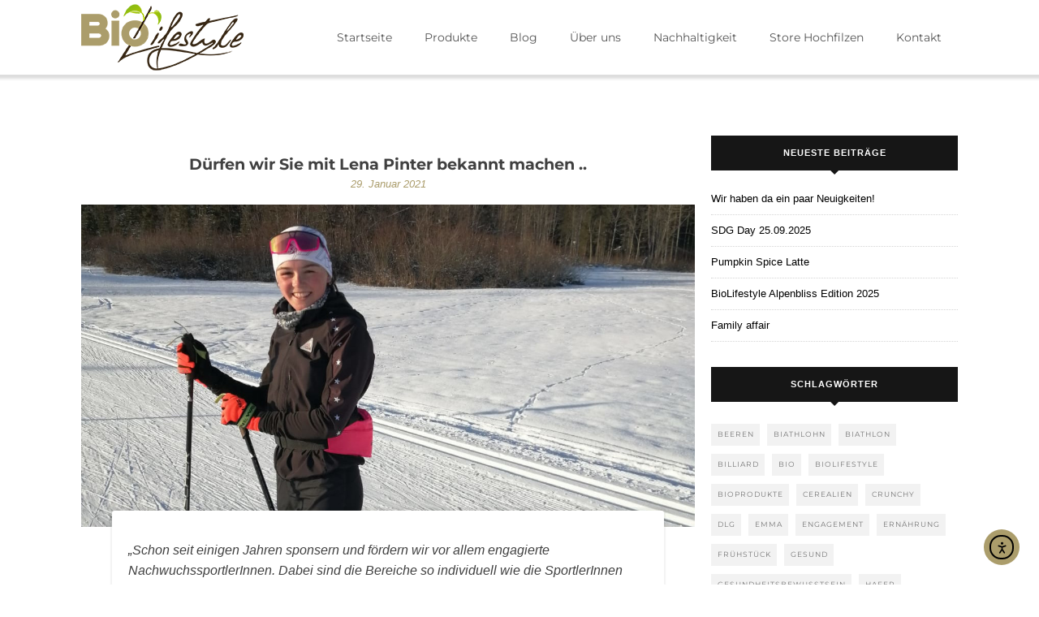

--- FILE ---
content_type: text/css
request_url: https://biolifestyle.at/wp-content/plugins/my-slide-in-plugin/css/my-slide-in-style.css?ver=6.7.4
body_size: 529
content:
#slide-in-wrapper {
    display: flex;
    flex-direction: column;
    position: relative; /* or remove this line if not needed */
}

#slide-in-right {
    position: fixed; /* Changed from absolute to fixed */
    right: -250px;
    top: 30%; /* Set to 0 or adjust as needed */
    display: flex;
    flex-direction: column;
    align-items: center;
    justify-content: space-around;
    /* height: 350px; */
    width: 230px;
    padding: 20px 0;
    background-color: #fff;
    box-shadow: 0px 5px 10px 1px rgba(0,0,0,0.1);
    border-radius: 5px;
    z-index: 1000; /* Ensure it's above other elements */
    padding: 15px;
}

#biolifestyle, #biologon, #peastperformance {
    border: 1px solid #cecece;
    border-radius: 10px;
    padding: 5px;
    margin: 10px 0;
}

#headline {text-align: center; margin: 10px 0;}

#close-slide-in {
    position: absolute;
    top: 0px;
    right: 5px;
    font-size: 20px;
    font-weight: 900;
    color: #000; /* or any color you prefer */
    z-index: 10;
}

/* Media query for devices with width less than 500px */
@media (max-width: 500px) {
    #close-slide-in {
        top: 5px;
        width: 40px; /* Increase the width */
        height: 40px; /* Increase the height */
        font-size: 30px; /* Increase the font size for better visibility */
        line-height: 40px; /* Align the text vertically */
        transform: translateX(50%) translateY(-10px);
    }

}

.hover-grow {
    transform: perspective(1px);
    transition-duration: 0.3s;
    transition-property: all;
    box-shadow: 0px 0px 1px rgba(0,0,0,0);
    vertical-align: middle;
}

.hover-grow:hover {
    transform: scale(1.025);
}


--- FILE ---
content_type: text/css
request_url: https://biolifestyle.at/wp-content/uploads/oxygen/css/96.css?cache=1753247386&ver=6.7.4
body_size: 139
content:
#section-372-16 > .ct-section-inner-wrap{padding-top:10px;padding-bottom:10px;display:flex;flex-direction:row;align-items:center}#section-372-16{display:block}#section-372-16{background-color:#89ba17}#div_block-373-16{margin-top:0px;padding-top:0px;padding-left:0px;padding-right:0px;padding-bottom:0px;margin-left:0px;margin-right:0px;margin-bottom:0px;width:100%;align-items:center;flex-direction:row;display:flex;justify-content:center;text-align:center}#text_block-374-16{color:#ffffff;margin-top:0px;font-family:Arial,Helvetica,sans-serif;font-size:1rem}@media (max-width:479px){#text_block-374-16{font-size:0.8rem}}#code_block-4-96{color:#ffffff;margin-top:0px;font-family:Arial,Helvetica,sans-serif;font-size:1rem}@media (max-width:479px){#code_block-4-96{font-size:0.8rem}}

--- FILE ---
content_type: text/css
request_url: https://biolifestyle.at/wp-content/uploads/oxygen/css/95.css?cache=1761717048&ver=6.7.4
body_size: 750
content:
#section-420-16 > .ct-section-inner-wrap{padding-top:50px;padding-bottom:50px}#section-420-16{background-color:rgba(217,217,217,0.05)}#section-31-95 > .ct-section-inner-wrap{padding-top:30px;padding-bottom:30px;display:flex;flex-direction:row;justify-content:space-between}#section-31-95{display:block}@media (max-width:991px){#section-31-95 > .ct-section-inner-wrap{display:flex}#section-31-95{display:block}}@media (max-width:767px){#section-31-95 > .ct-section-inner-wrap{display:none;align-items:center}#section-31-95{display:none}}#div_block-422-16{width:25%}#div_block-446-16{flex-direction:unset;padding-bottom:10px;width:100%}#div_block-457-16{display:flex;flex-direction:row;padding-bottom:10px;align-items:flex-start}#div_block-448-16{display:flex;flex-direction:row;padding-bottom:10px;width:100%;align-items:flex-start}#div_block-427-16{background-size:cover;width:45.00%;background-repeat:no-repeat;padding-top:0px;padding-bottom:0px;padding-left:0px;padding-right:0px;background-position:0% 50%}#div_block-429-16{width:30.00%;padding-top:6px;padding-left:50px}@media (max-width:991px){#div_block-429-16{padding-left:20px}}@media (max-width:991px){#new_columns-421-16> .ct-div-block{width:100% !important}#new_columns-421-16{flex-direction:column}}#link-423-16{margin-bottom:24px;margin-top:0px}#image-413-16{width:200px;height:82px}#_nav_menu-425-16 .oxy-nav-menu-hamburger-line{background-color:#555555}#_nav_menu-425-16.oxy-nav-menu.oxy-nav-menu-open{margin-top:0 !important;margin-right:0 !important;margin-left:0 !important;margin-bottom:0 !important}#_nav_menu-425-16.oxy-nav-menu.oxy-nav-menu-open .menu-item a{padding-top:6px;padding-bottom:6px}#_nav_menu-425-16 .oxy-nav-menu-hamburger-wrap{width:40px;height:40px;margin-top:10px;margin-bottom:10px}#_nav_menu-425-16 .oxy-nav-menu-hamburger{width:40px;height:32px}#_nav_menu-425-16 .oxy-nav-menu-hamburger-line{height:6px}#_nav_menu-425-16.oxy-nav-menu-open .oxy-nav-menu-hamburger .oxy-nav-menu-hamburger-line:first-child{top:13px}#_nav_menu-425-16.oxy-nav-menu-open .oxy-nav-menu-hamburger .oxy-nav-menu-hamburger-line:last-child{top:-13px}#_nav_menu-425-16{font-family:Arial,Helvetica,sans-serif;width:100%}#_nav_menu-425-16 .oxy-nav-menu-list{flex-direction:column}#_nav_menu-425-16 .menu-item a{font-size:15px;letter-spacing:1px;font-weight:400;text-align:left;padding-top:6px;padding-bottom:6px;color:#555555}#_nav_menu-425-16.oxy-nav-menu:not(.oxy-nav-menu-open) .sub-menu .menu-item a{border:0;padding-left:6px;padding-right:6px}#_nav_menu-425-16 .menu-item:focus-within a,#_nav_menu-425-16 .menu-item:hover a{color:#000000}#_nav_menu-425-16.oxy-nav-menu:not(.oxy-nav-menu-open) .sub-menu .menu-item a:hover{border:0;padding-left:6px;padding-right:6px}#_social_icons-426-16.oxy-social-icons{flex-direction:row;margin-right:-10px;margin-bottom:-10px}#_social_icons-426-16.oxy-social-icons a{font-size:29px;margin-right:10px;margin-bottom:10px;border-radius:0;background-color:#555555}#_social_icons-426-16.oxy-social-icons a:hover{background-color:#000000}#_social_icons-426-16.oxy-social-icons a.oxy-social-icons-facebook{background-color:#3b5998}#_social_icons-426-16.oxy-social-icons a.oxy-social-icons-facebook:hover{background-color:#5b79b8}#_social_icons-426-16.oxy-social-icons a.oxy-social-icons-instagram{background-color:#c32aa3}#_social_icons-426-16.oxy-social-icons a.oxy-social-icons-instagram:hover{background-color:#e34ac3}#_social_icons-426-16.oxy-social-icons a.oxy-social-icons-twitter{background-color:#00b6f1}#_social_icons-426-16.oxy-social-icons a.oxy-social-icons-twitter:hover{background-color:#20d6ff}#_social_icons-426-16.oxy-social-icons a.oxy-social-icons-linkedin{background-color:#007bb6}#_social_icons-426-16.oxy-social-icons a.oxy-social-icons-linkedin:hover{background-color:#209bd6}#_social_icons-426-16.oxy-social-icons a.oxy-social-icons-rss{background-color:#ee802f}#_social_icons-426-16.oxy-social-icons a.oxy-social-icons-rss:hover{background-color:#ffa04f}#_social_icons-426-16.oxy-social-icons a.oxy-social-icons-youtube{background-color:#ff0000}#_social_icons-426-16.oxy-social-icons a.oxy-social-icons-youtube:hover{background-color:#ff4444}#_social_icons-426-16.oxy-social-icons a svg{width:0.5em;height:0.5em;color:#fff}#_social_icons-426-16.oxy-social-icons a:hover svg{color:#fff}#_social_icons-426-16{margin-top:30px}

--- FILE ---
content_type: text/css
request_url: https://biolifestyle.at/wp-content/uploads/oxygen/css/213.css?cache=1753247355&ver=6.7.4
body_size: 3
content:
#div_block-8-195{width:30%;padding-left:20px}@media (max-width:767px){#div_block-8-195{width:100%;padding-left:10px;padding-right:10px}}#widget-28-195{paramsBase64:auto;padding-bottom:15px;display:none}#widget-56-195{padding-bottom:15px}

--- FILE ---
content_type: text/css
request_url: https://biolifestyle.at/wp-content/uploads/oxygen/css/158.css?cache=1753247373&ver=6.7.4
body_size: 352
content:
#image-9-16{width:200px;height:82px}#_nav_menu-11-16 .oxy-nav-menu-hamburger-line{background-color:#555555}@media (max-width:1120px){#_nav_menu-11-16 .oxy-nav-menu-list{display:none}#_nav_menu-11-16 .oxy-menu-toggle{display:initial}#_nav_menu-11-16.oxy-nav-menu.oxy-nav-menu-open .oxy-nav-menu-list{display:initial}}#_nav_menu-11-16.oxy-nav-menu.oxy-nav-menu-open{margin-top:0 !important;margin-right:0 !important;margin-left:0 !important;margin-bottom:0 !important}#_nav_menu-11-16.oxy-nav-menu.oxy-nav-menu-open .menu-item a{padding-top:20px;padding-bottom:20px;padding-left:20px;padding-right:20px}#_nav_menu-11-16 .oxy-nav-menu-hamburger-wrap{width:25px;height:25px;margin-top:10px;margin-bottom:10px}#_nav_menu-11-16 .oxy-nav-menu-hamburger{width:25px;height:20px}#_nav_menu-11-16 .oxy-nav-menu-hamburger-line{height:3px;background-color:#555555}#_nav_menu-11-16 .oxy-nav-menu-hamburger-wrap:hover .oxy-nav-menu-hamburger-line{background-color:#ab9d6c}#_nav_menu-11-16.oxy-nav-menu-open .oxy-nav-menu-hamburger .oxy-nav-menu-hamburger-line:first-child{top:8.5px}#_nav_menu-11-16.oxy-nav-menu-open .oxy-nav-menu-hamburger .oxy-nav-menu-hamburger-line:last-child{top:-8.5px}#_nav_menu-11-16{font-family:'Montserrat';color:#555555;font-weight:400;font-size:14px}#_nav_menu-11-16 .oxy-nav-menu-list{flex-direction:row}#_nav_menu-11-16 .menu-item a{padding-top:20px;padding-left:20px;padding-right:20px;padding-bottom:20px;font-size:14px;font-weight:400;color:#555555}#_nav_menu-11-16.oxy-nav-menu:not(.oxy-nav-menu-open) .sub-menu .menu-item a{border:0;padding-top:20px;padding-bottom:20px}#_nav_menu-11-16 .menu-item:focus-within a,#_nav_menu-11-16 .menu-item:hover a{padding-bottom:18px;border-bottom-width:2px;color:#000000}#_nav_menu-11-16.oxy-nav-menu:not(.oxy-nav-menu-open) .sub-menu .menu-item a:hover{border:0;padding-top:20px;padding-bottom:20px}#_header_row-2-16.oxy-header-row .oxy-header-container{max-width:1120px}.oxy-header.oxy-sticky-header-active > #_header_row-2-16.oxygen-show-in-sticky-only{display:block}

--- FILE ---
content_type: text/css
request_url: https://biolifestyle.at/wp-content/uploads/oxygen/css/195.css?cache=1753247364&ver=6.7.4
body_size: 642
content:
#section-6-195 > .ct-section-inner-wrap{display:flex;flex-direction:row}#section-6-195{display:block}@media (max-width:767px){#section-6-195 > .ct-section-inner-wrap{display:flex;flex-direction:column}#section-6-195{display:block}}#div_block-7-195{width:70%}#div_block-23-195{flex-direction:column;display:flex;text-align:left;align-items:center;width:100%}#div_block-17-195{text-align:left;flex-direction:column;display:flex;align-items:center;justify-content:center;width:100%}#div_block-18-195{flex-direction:unset;align-items:center;justify-content:center;width:100%}#div_block-31-195{z-index:1}#div_block-35-195{padding-top:20px;padding-left:20px;padding-right:20px;padding-bottom:20px;margin-top:-20px;z-index:999;display:flex;background-color:#ffffff;width:90%;max-width:90%;flex-direction:row;justify-content:center;align-self:center;border-top-left-radius:3px;border-top-right-radius:3px;box-shadow:0px -2px 2px 2px rgba(0,0,0,0.05)}#div_block-45-195{width:90%;flex-direction:row;display:flex;justify-content:center;align-self:center;border-top-color:#d9d9d9;border-top-width:1px;border-bottom-color:#d9d9d9;border-bottom-width:1px;border-bottom-style:solid;border-top-style:solid;padding-top:10px}#div_block-39-195{width:50%;height:80px;text-align:center;align-items:center;justify-content:center;flex-direction:row;display:flex}#div_block-44-195{text-align:center;align-items:center;display:flex;flex-direction:row;justify-content:center;height:80px;width:50%}#div_block-93-195{flex-direction:column;display:flex;text-align:left;align-items:center;width:100%;justify-content:center}#div_block-86-195{flex-direction:column;display:flex;width:90%;justify-content:center;margin-left:10px;text-align:center}#div_block-90-195{flex-direction:column;display:flex;width:90%;justify-content:center;margin-left:10px;text-align:center}@media (max-width:767px){#div_block-7-195{width:100%}}#headline-14-195{align-self:center;font-family:'Montserrat';font-size:1.2rem}#text_block-9-195{font-family:Arial,Helvetica,sans-serif;font-size:0.8rem;color:#ab9d6c}#text_block-12-195{font-family:Arial,Helvetica,sans-serif;font-style:italic;color:#ab9d6c;font-size:0.8rem;text-align:center}#text_block-37-195{font-family:Arial,Helvetica,sans-serif;font-size:1rem}#text_block-59-195{font-family:'Montserrat';font-size:0.8rem;text-transform:uppercase;color:#000000}#text_block-59-195:hover{color:#ab9d6c}#image-34-195{padding-top:15px}#fancy_icon-71-195{color:#000000}#fancy_icon-71-195>svg{width:15px;height:15px}#fancy_icon-71-195{padding-left:5px}#fancy_icon-71-195:hover{color:#ab9d6c}#_comment_form-92-195 input,#_comment_form-92-195 textarea{border-color:#d9d9d9;color:#000000;border-radius:5px}#_comment_form-92-195 #submit{background-color:#555555;color:#ffffff}#_social_icons-52-195.oxy-social-icons{flex-direction:row;margin-right:-5px;margin-bottom:-5px}#_social_icons-52-195.oxy-social-icons a{font-size:15px;margin-right:5px;margin-bottom:5px;blank}#_social_icons-52-195.oxy-social-icons a svg{width:1em;height:1em;color:#000000}#_social_icons-52-195.oxy-social-icons a:hover svg{color:#ab9d6c}#_social_icons-52-195{flex-direction:unset}#span-10-195{padding-bottom:0px;color:#ab9d6c;text-transform:uppercase}#span-60-195{color:#ab9d6c;font-family:'Montserrat';text-transform:capitalize}

--- FILE ---
content_type: text/css
request_url: https://biolifestyle.at/wp-content/plugins/my-custom-functionality-master/assets/css/custom.css?ver=6.7.4
body_size: 4162
content:
/*
Custom CSS Code for Oxygen V1.0

Colors:

Transparent
rgba: (0,0,0,0);

#000000

#ffffff

Hover Grey
#333333

Green: #89ba17

light green: #F8FDED
light grey: #F5F5F5
light brown: #EAE7DB

*/

/* montserrat-100 - latin */
@font-face {
  font-family: "Montserrat";
  font-style: normal;
  font-weight: 100;
  src: url("../fonts/montserrat-v25-latin-100.eot"); /* IE9 Compat Modes */
  src: local(""),
    url("../fonts/montserrat-v25-latin-100.eot?#iefix")
      format("embedded-opentype"),
    /* IE6-IE8 */ url("../fonts/montserrat-v25-latin-100.woff2") format("woff2"),
    /* Super Modern Browsers */ url("../fonts/montserrat-v25-latin-100.woff")
      format("woff"),
    /* Modern Browsers */ url("../fonts/montserrat-v25-latin-100.ttf")
      format("truetype"),
    /* Safari, Android, iOS */
      url("../fonts/montserrat-v25-latin-100.svg#Montserrat") format("svg"); /* Legacy iOS */
}
/* montserrat-300 - latin */
@font-face {
  font-family: "Montserrat";
  font-style: normal;
  font-weight: 300;
  src: url("../fonts/montserrat-v25-latin-300.eot"); /* IE9 Compat Modes */
  src: local(""),
    url("../fonts/montserrat-v25-latin-300.eot?#iefix")
      format("embedded-opentype"),
    /* IE6-IE8 */ url("../fonts/montserrat-v25-latin-300.woff2") format("woff2"),
    /* Super Modern Browsers */ url("../fonts/montserrat-v25-latin-300.woff")
      format("woff"),
    /* Modern Browsers */ url("../fonts/montserrat-v25-latin-300.ttf")
      format("truetype"),
    /* Safari, Android, iOS */
      url("../fonts/montserrat-v25-latin-300.svg#Montserrat") format("svg"); /* Legacy iOS */
}
/* montserrat-regular - latin */
@font-face {
  font-family: "Montserrat";
  font-style: normal;
  font-weight: 400;
  src: url("../fonts/montserrat-v25-latin-regular.eot"); /* IE9 Compat Modes */
  src: local(""),
    url("../fonts/montserrat-v25-latin-regular.eot?#iefix")
      format("embedded-opentype"),
    /* IE6-IE8 */ url("../fonts/montserrat-v25-latin-regular.woff2")
      format("woff2"),
    /* Super Modern Browsers */
      url("../fonts/montserrat-v25-latin-regular.woff") format("woff"),
    /* Modern Browsers */ url("../fonts/montserrat-v25-latin-regular.ttf")
      format("truetype"),
    /* Safari, Android, iOS */
      url("../fonts/montserrat-v25-latin-regular.svg#Montserrat") format("svg"); /* Legacy iOS */
}
/* montserrat-500 - latin */
@font-face {
  font-family: "Montserrat";
  font-style: normal;
  font-weight: 500;
  src: url("../fonts/montserrat-v25-latin-500.eot"); /* IE9 Compat Modes */
  src: local(""),
    url("../fonts/montserrat-v25-latin-500.eot?#iefix")
      format("embedded-opentype"),
    /* IE6-IE8 */ url("../fonts/montserrat-v25-latin-500.woff2") format("woff2"),
    /* Super Modern Browsers */ url("../fonts/montserrat-v25-latin-500.woff")
      format("woff"),
    /* Modern Browsers */ url("../fonts/montserrat-v25-latin-500.ttf")
      format("truetype"),
    /* Safari, Android, iOS */
      url("../fonts/montserrat-v25-latin-500.svg#Montserrat") format("svg"); /* Legacy iOS */
}
/* montserrat-700 - latin */
@font-face {
  font-family: "Montserrat";
  font-style: normal;
  font-weight: 700;
  src: url("../fonts/montserrat-v25-latin-700.eot"); /* IE9 Compat Modes */
  src: local(""),
    url("../fonts/montserrat-v25-latin-700.eot?#iefix")
      format("embedded-opentype"),
    /* IE6-IE8 */ url("../fonts/montserrat-v25-latin-700.woff2") format("woff2"),
    /* Super Modern Browsers */ url("../fonts/montserrat-v25-latin-700.woff")
      format("woff"),
    /* Modern Browsers */ url("../fonts/montserrat-v25-latin-700.ttf")
      format("truetype"),
    /* Safari, Android, iOS */
      url("../fonts/montserrat-v25-latin-700.svg#Montserrat") format("svg"); /* Legacy iOS */
}
/* montserrat-italic - latin */
@font-face {
  font-family: "Montserrat";
  font-style: italic;
  font-weight: 400;
  src: url("../fonts/montserrat-v25-latin-italic.eot"); /* IE9 Compat Modes */
  src: local(""),
    url("../fonts/montserrat-v25-latin-italic.eot?#iefix")
      format("embedded-opentype"),
    /* IE6-IE8 */ url("../fonts/montserrat-v25-latin-italic.woff2")
      format("woff2"),
    /* Super Modern Browsers */ url("../fonts/montserrat-v25-latin-italic.woff")
      format("woff"),
    /* Modern Browsers */ url("../fonts/montserrat-v25-latin-italic.ttf")
      format("truetype"),
    /* Safari, Android, iOS */
      url("../fonts/montserrat-v25-latin-italic.svg#Montserrat") format("svg"); /* Legacy iOS */
}
/* montserrat-500italic - latin */
@font-face {
  font-family: "Montserrat";
  font-style: italic;
  font-weight: 500;
  src: url("../fonts/montserrat-v25-latin-500italic.eot"); /* IE9 Compat Modes */
  src: local(""),
    url("../fonts/montserrat-v25-latin-500italic.eot?#iefix")
      format("embedded-opentype"),
    /* IE6-IE8 */ url("../fonts/montserrat-v25-latin-500italic.woff2")
      format("woff2"),
    /* Super Modern Browsers */
      url("../fonts/montserrat-v25-latin-500italic.woff") format("woff"),
    /* Modern Browsers */ url("../fonts/montserrat-v25-latin-500italic.ttf")
      format("truetype"),
    /* Safari, Android, iOS */
      url("../fonts/montserrat-v25-latin-500italic.svg#Montserrat")
      format("svg"); /* Legacy iOS */
}

body,
html {
  overflow-x: hidden;
}

body {
  background-color: #fff;
  transition: all 500ms;
  will-change: background;
  /* overflow-y: scroll !important; */
}

a,
a:link,
a:active,
a:visited {
  color: #ab9d6c;
  word-break: break-word !important;
}
a:hover,
.woocommerce-MyAccount-content a:hover,
.woocommerce-info a:hover,
.woocommerce-LostPassword a:hover {
  color: #000000;
  text-decoration: none;
}

.post-template-default * img {
  max-width: 100%;
  height: auto !important;
  max-height: auto;
}

/* Social Wall Feed Plugin Smashballoon */
/* .sbi_header_text {display: none !important;} */

.sbsw-item-avatar img {
  width: 30px !important;
}
.sbsw-single-filter {
  margin: 5px 5px;
}
/* Social Wall Feed Plugin Smashballoon */

input[name="german_market_privacy_declaration"] {
  margin-right: 10px !important;
}

#-ou_offcanvascart-390-176 ul.cart_list li img,
#-ou_offcanvascart-390-176 ul.product_list_widget li img {
  width: 80px !important;
  height: 80px !important;
}

.woocommerce form.register {
  border-radius: 0px !important;
  border-top: 3px solid #89ba17 !important;
  margin: 12px 0 !important;
}

/**** WPML Styling ****/
#menu-item-wpml-ls-2-de > a:nth-child(1),
#menu-item-wpml-ls-2-en > a:nth-child(1) {
  padding-top: 25px;
}
/**** WPML Styling ****/

span.wgm-info.price-per-unit.price-per-unit-loop.ppu-variation-wrap,
span.wgm-info.price-per-unit.price-per-unit-loop.ppu-variation-wrap
  > .woocommerce-Price-amount {
  color: #404040;
  font-size: 13px;
  font-weight: 100;
  line-height: 1.6;
}

/* Lightbox Produktansicht Caption ausblenden */
.pswp__caption,
.pswp__caption .pswp__caption--fake {
  display: none !important;
}
/* Lightbox Produktansicht Caption ausblenden */

.category-menu {
  text-transform: none !important;
}
/**** Blog Styling ****/

@media (max-width: 768px) {
  #_nav_menu-11-16 .menu-item a,
  #_nav_menu-389-176 .menu-item a {
    font-size: 22px !important;
  }
}

.is-visible {
  color: #fff;
}
a.anim-text-link:hover b.is-visible {
  opacity: 0.8;
}

/* Blog Post */

.oxy-tags-tr,
.oxy-tags-tr a,
.product .summary .product_meta,
div.product_meta > span > a {
  text-transform: uppercase;
  color: #c39f76;
  font-weight: 400;
  font-size: 11px;
  letter-spacing: 2px;
  padding-bottom: 15px;
}

.oxy-tags-tr a:hover,
div.product_meta > span > a:hover {
  text-decoration: underline;
  color: #c39f76;
}

#_posts_grid-75-185 .oxy-post-image-date-overlay {
  background-color: rgba(137, 186, 23, 0.6);
}
.oxy-post-title {
  text-transform: uppercase;
  color: #161616 !important;
}
.oxy-post-title:hover {
  opacity: 0.6;
}

#_posts_grid-75-185 .oxy-post-wrap {
  border-top-right-radius: 3px;
  border-top-left-radius: 3px;
}

#_posts_grid-75-185 .oxy-post-content p {
  font-family: Arial, Helvetica, sans-serif;
}

/**** Blog Styling ****/

/**** Sidebar Styling ****/
h2.widgettitle {
  font-family: Arial, Helvetica, sans-serif;
  background: #161616;
  text-align: center;
  color: #fff;
  padding: 13px 0;
  font-size: 11px;
  text-transform: uppercase;
  letter-spacing: 1px;
  position: relative;
  margin-bottom: 25px;
}

h2.widgettitle::after {
  content: "";
  display: block;
  position: absolute;
  border-top: 5px solid;
  border-top-color: currentcolor;
  border-top-color: #161616;
  border-right: 5px solid transparent;
  border-left: 5px solid transparent;
  bottom: -5px;
  left: 50%;
  width: 0;
  height: 0;
  margin-left: -5px;
}

.cat-item {
  list-style-type: none !important;
  display: flex;
  padding: 0px;
}
.widget_recent_entries > ul {
  list-style-type: none !important;
  padding: 0px;
}
#widget-28-195 > div > ul {
  display: contents;
}

li.cat-item a,
.widget_recent_entries > ul li a {
  font-family: Arial, Helvetica, sans-serif;
  font-size: 0.8rem;
  color: #000;
  padding-left: 0px !important;
  margin-bottom: 9px;
  padding-bottom: 9px;
  border-bottom: 1px dotted #d5d5d5;
}

.widget_recent_entries > ul li a {
  display: flex;
}

ul li.cat-item a:hover,
.widget_recent_entries > ul li a:hover {
  text-decoration: underline;
}

.woocommerce div.tagcloud a,
a.tag-cloud-link {
  font-family: "Montserrat", sans-serif;
  font-size: 9px !important;
  letter-spacing: 1px;
  text-transform: uppercase;
  background: #f2f2f2;
  color: #777;
  padding: 6px 7px 7px 8px;
  margin-right: 5px;
  margin-bottom: 8px;
  display: inline-block;
  -o-transition: 0.3s;
  -ms-transition: 0.3s;
  -moz-transition: 0.3s;
  -webkit-transition: 0.3s;
  transition: 0.3s;
}

.woocommerce div.tagcloud a:hover,
a.tag-cloud-link:hover {
  opacity: 0.7;
  text-decoration: none;
  background: #aaa;
  color: #fff;
}
/**** Sidebar Styling ****/

/***** WOOCOMMERCE STYLING *****/

/* Zeige die Kategoriebeschreibung nicht an - wird dynamisch angezeigt... im kategorie-site template */
.archive * div.term-description {
  display: none;
}

/* FIX WOOCOMMERCE KASSE PAGE */
.oxy-woo-checkout .woocommerce .col2-set,
.woocommerce-billing-fields .form-row,
.woocommerce-shipping-fields .form-row,
.woocommerce form .form-row {
  display: block !important;
  max-width: unset !important;
}

.woocommerce .col2-set .col-1,
.woocommerce-page .col2-set .col-1,
.woocommerce .col2-set .col-2,
.woocommerce-page .col2-set .col-2 {
  max-width: unset !important;
}
/* FIX WOOCOMMERCE KASSE PAGE */

/* Gutscheincode doppelt angezeigt */
.woocommerce-form-coupon-toggle {
  display: none;
}
/* Gutscheincode doppelt angezeigt */

.oxy-woo-checkout .woocommerce .woocommerce-customer-details p::before,
.oxy-woo-checkout .woocommerce .woocommerce-customer-details p::before {
  color: #ab9d6c;
}

.woocommerce-cart table.cart td.actions .coupon .input-text,
.select2-container--default .select2-search--dropdown .select2-search__field,
.woocommerce textarea,
.select2-dropdown,
.woocommerce .select2-selection,
.woocommerce input[type="search"],
.woocommerce input[type="text"],
.woocommerce input[type="number"],
.woocommerce input[type="tel"],
.woocommerce input[type="email"],
.woocommerce input[type="password"],
.woocommerce select,
.woocommerce form label {
  font-family: Arial, Helvetica, sans-serif;
}

.oxy-woo-my-account .woocommerce-MyAccount-navigation ul li a {
  font-family: Arial, Helvetica, sans-serif;
  color: #000;
}
.woocommerce-MyAccount-navigation-link a:hover {
  color: #000;
}

.woocommerce input[type="text"]:focus,
.woocommerce form .form-row textarea:focus,
.woocommerce textarea:focus,
.woocommerce form.login:focus,
.woocommerce form .password-input:focus,
.woocommerce-page form .password-input:focus,
.woocommerce form .form-row input.input-text:focus,
.woocommerce-page form .form-row .input-text:focus,
.woocommerce input[type="email"]:focus {
  border: 1px solid #89ba17;
  box-shadow: 0 0 5px #89ba17;
}

/**** Shop Kategorie Seite Woo ****/
.product-template-default
  *
  .related.products
  div.wgm-info.woocommerce_de_versandkosten,
.archive * div.wgm-info.woocommerce_de_versandkosten {
  display: none;
}

.product-template-default * .products .woocommerce-de_price_taxrate,
.archive * .products .woocommerce-de_price_taxrate {
  text-align: center;
  padding-bottom: 10px;
}

.product-template-default
  *
  .related.products
  *
  .shipping_de.shipping_de_string {
  display: none;
}
section * .related.products {
  padding-top: 30px;
}

/**** Shop Kategorie Seite Woo ****/

.woocommerce-Price-amount,
.woocommerce-price-suffix {
  color: #89ba17;
  font-size: 1.1rem;
  font-weight: 700;
}
#-woo-products-28-46 .woocommerce-loop-product__title {
  text-decoration: underline !important;
}

.woocommerce ul.products li.product a.button,
.woocommerce a.added_to_cart,
.oxy-woo-checkout .woocommerce button.button,
.oxy-woo-checkout .woocommerce a.button.alt,
.oxy-woo-cart .woocommerce a.button.alt,
.woocommerce button[name="save_account_details"],
.woocommerce button[type="submit"],
.woocommerce a.button,
.woocommerce .oxy-woo-element div.product form.cart button.button.alt,
.woocommerce div.product .single_add_to_cart_button {
  border: 1px solid #89ba17 !important;
  background-color: #fff !important;
  border-radius: 0 !important;
  color: #89ba17 !important;
}

.woocommerce a.button,
.woocommerce ul.products li.product .button {
  color: #89ba17 !important;
}

.woocommerce ul.products li.product a.button:hover,
.woocommerce a.added_to_cart:hover,
a.added_to_cart.wc-forward,
.oxy-woo-checkout .woocommerce button.button:hover,
.oxy-woo-checkout .woocommerce a.button.alt:hover,
.oxy-woo-cart .woocommerce a.button.alt:hover,
.woocommerce button[name="save_account_details"]:hover,
.woocommerce button[type="submit"]:hover,
.woocommerce a.button:hover,
.woocommerce .oxy-woo-element div.product form.cart button.button.alt:hover,
.woocommerce div.product .single_add_to_cart_button:hover {
  background-color: #ab9d6c !important;
  color: #fff !important;
  border: 1px solid #ab9d6c !important;
}

.woocommerce ul.products li.product,
.woocommerce-page ul.products li.product {
  text-align: center;
}
.woocommerce-loop-product__title {
  color: #555555 !important;
  font-size: 16px !important;
  margin-top: 20px;
}
.woocommerce ul.products li.product .woocommerce-loop-product__title:hover {
  color: #ab9d6c !important;
}
a.woocommerce-LoopProduct-link.woocommerce-loop-product__link > h2 {
  font-size: 16px !important;
}
.woocommerce div.product form.cart div.quantity input.qty,
.woocommerce select {
  border-radius: 0 !important;
  border-color: #333333 !important;
  background-color: rgba(0, 0, 0, 0) !important;
}
.single-product form.cart input[type="number"] {
  width: 5em;
}

.woocommerce ul.products {
  margin-inline-start: 0px !important;
  margin-inline-end: 0px !important;
  padding-inline-start: 0px !important;
}

.woocommerce-cart > table.cart img.size-woocommerce_thumbnail {
  width: 64px !important;
  height: 64px !important;
}

.woocommerce .cart_totals h2 {
  font-size: 30px !important;
}

.woocommerce table.shop_table {
  border-top: 3px solid #89ba17 !important;
  width: 100%;
  display: flex !important;
  flex-direction: column !important;
}

.woocommerce form.checkout_coupon {
  border-top: 3px solid #89ba17 !important;
  width: 100%;
  display: flex !important;
  flex-direction: column !important;
}

.woocommerce .cart .button {
  background-color: #fff !important;
  border-color: #000 !important;
  color: #000 !important;
}

.woocommerce .cart .button:hover {
  background-color: #000 !important;
  border-color: #000 !important;
  color: #fff !important;
}

.woocommerce-checkout table.cart td.actions .coupon .input-text {
  float: left;
  box-sizing: border-box;
  border: 1px solid #333333;
  border-radius: 0px !important;
}
/* .woocommerce-message, .woocommerce-message::before {border-top-color: #89ba17; color: #89ba17;} */
.woocommerce-info,
.woocommerce-error,
.woocommerce-message {
  border-top: 3px solid #89ba17 !important;
  padding: 20px !important;
  display: flex;
  flex-direction: column;
}

.woocommerce table.woocommerce-checkout-review-order-table tr {
  display: flex !important;
}

.woocommerce .product-name a {
  color: #555555;
  text-decoration: none;
}
.woocommerce .product-name a:hover {
  color: #ab9d6c;
}
.oxy-woo-cart .woocommerce-Price-amount {
  color: #89ba17;
}

.woocommerce-info::before {
  color: #89ba17 !important;
}
.woocommerce-info {
  border-top-color: #89ba17 !important;
}
.woocommerce .col2-set,
.woocommerce .woocommerce-EditAccountForm,
.woocommerce form.login,
ul.woocommerce-order-overview,
.woocommerce .woocommerce-address-fields {
  border-top: 3px solid #89ba17 !important;
}

.woocommerce-page .oxy-woo-cart table.cart td.actions .input-text,
.woocommerce-cart .oxy-woo-cart table.cart td.actions .coupon .input-text,
.woocommerce form .form-row input.input-text,
.woocommerce .select2-selection,
.woocommerce form .form-row .input-text,
.woocommerce-page form .form-row .input-text {
  border-radius: 0px !important;
}

.oxy-woo-my-account .is-active {
  border-left: 3px solid #89ba17 !important;
}
.woocommerce select:focus,
.woocommerce input[type="number"]:focus {
  border: 1px solid #000;
  box-shadow: 0 0 5px #000;
}
.woocommerce .oxy-woo-element div.product .woocommerce-tabs ul.tabs li a {
  color: #333333 !important;
}

.woocommerce ul.products li.product a img,
.woocommerce-cart table.cart img,
.woocommerce-product-gallery__wrapper,
.woocommerce-product-gallery__image,
.woocommerce div.flex-viewport,
.woocommerce div.product div.images .flex-control-thumbs li {
  border: none !important;
}

.woocommerce div.product div.images .flex-control-thumbs li {
  margin-right: 1px;
}

a.woocommerce-button.order-again {
  margin-top: 10px;
}

/* Oxy Ultimate Offcanvas Menü -> Versand */
p.jde_hint {
  padding: 0 10px;
}

/* Oxy Ultimate Offcanvas Menü -> Versand */

/***** WOOCOMMERCE STYLING *****/

/**** Image Overlay STYLES  ****/

.fadeIn-top {
  top: 30%;
}

.content {
  position: relative;
  width: 100%;
  height: 100%;
  margin: auto;
  overflow: hidden;
  padding: 80px 0px !important;
}

.content .image-overlay {
  background: rgba(137, 186, 23, 0.6);
  position: absolute;
  height: 100%;
  width: 100%;
  left: 0;
  top: 0;
  bottom: 0;
  right: 0;
  opacity: 0;
  z-index: 20;
  transition-property: color;
  -webkit-transition: all 0.4s ease-in-out 0s;
  -moz-transition: all 0.4s ease-in-out 0s;
  transition: all 0.4s ease-in-out 0s;
}

.content:hover .image-overlay {
  opacity: 1;
}

.content-image {
  display: block;
  margin: 0 auto;
  -webkit-transition: transform 0.4s ease-in-out 0s;
  -moz-transition: transform 0.4s ease-in-out 0s;
  transition: transform 0.4s ease-in-out 0s; /* Animation */
}

.content:hover .content-image {
  -webkit-transform: scale(1.1);
  -moz-transform: scale(1.1);
  transform: scale(1.1);
}

.content-details {
  position: absolute;
  text-align: center;
  width: 100%;
  left: 50%;
  opacity: 0;
  z-index: 30;
  -webkit-transform: translate(-50%, -50%);
  -moz-transform: translate(-50%, -50%);
  transform: translate(-50%, -50%);
  -webkit-transition: all 0.3s ease-in-out 0s;
  -moz-transition: all 0.3s ease-in-out 0s;
  transition: all 0.3s ease-in-out 0s;
}

.content:hover .content-details {
  top: 50%;
  opacity: 1;
}

.content-details h3 {
  color: #fff;
  font-weight: 500;
  letter-spacing: 0.15em;
  margin: 0 auto;
  position: relative;
  top: 30%;
}

.content-details p {
  padding: 10px 20px 0px 20px !important;
  color: #fff;
  font-size: 0.8em;
}

@media (max-width: 992px) {
  .content-details p {
    padding: 10px 0px 0px 0px !important;
  }
}

@media (max-width: 768px) {
  .content .content-details {
    top: 50%;
    opacity: 1;
  }

  .content-details p {
    padding: 10px 50px 0px 50px !important;
  }
  /* Mobile Hover or Touch */
  .content:hover .image-overlay,
  .content:active .image-overlay {
    opacity: 1;
  }
  /* Mobile Hover or Touch */
}

/* H3 bei Über Uns, Offline Store und Engagement */
@media (max-width: 480px) {
  #rich-text > h2 {
    font-size: 22px !important;
  }
  #rich-text > h3 {
    font-size: 20px !important;
  }

  .woocommerce-message {
    display: grid !important;
  }
}
/* H3 bei Über Uns, Offline Store und Engagement */

/**** Image Overlay STYLES  ****/

/***** CONTACT FORM 7 STYLING *****/
.wpcf7 input[type="text"],
.wpcf7 input[type="email"],
.wpcf7 input[type="url"],
.wpcf7 input[type="tel"],
.wpcf7 input[type="number"],
.wpcf7 input[type="submit"],
.wpcf7 .wpcf7-select,
.wpcf7 textarea {
  width: 100%;
  font-family: Arial, Helvetica, sans-serif;
}

.wpcf7 input {
  padding: 20px;
  margin-bottom: 6px;
  border: none;
  background-color: #f5f5f5;
  font-size: 14px;
  letter-spacing: 1.2px;
  transition: 0.3s ease background, color;
  color: black;
}

.wpcf7 ::placeholder {
  color: black;
}

.wpcf7 :focus {
  color: #555555;
  background-color: #fff;
  border: 1px solid #89ba17;
  border-radius: 0px;
}

.wpcf7 :focus::placeholder {
  color: white;
}

.wpcf7 input,
.wpcf7 textarea {
  padding: 20px;
  margin-bottom: 6px;
  border: none;
  background-color: #f5f5f5;
  font-size: 14px;
  letter-spacing: 1.2px;
  transition: 0.3s ease background, color;
  color: black;
}

.wpcf7 textarea {
  height: 150px;
  resize: none;
}

.wpcf7 input[type="submit"] {
  background-color: #fff;
  color: #89ba17;
  cursor: pointer;
  border: 1px solid #89ba17;
}

.wpcf7 input[type="submit"]:hover {
  background-color: #ab9d6c;
  color: #fff;
  border: 1px solid #ab9d6c;
}
/***** CONTACT FORM 7 STYLING *****/


--- FILE ---
content_type: application/javascript
request_url: https://biolifestyle.at/wp-content/plugins/my-slide-in-plugin/js/my-slide-in-script.js
body_size: 299
content:
(function(jQuery) {
    jQuery(document).ready(function() {
        var lastScrollTop = 0;
        var slideInVisible = false;
        var manuallyClosed = false;

        jQuery(window).scroll(function() {
            var currentScrollTop = jQuery(this).scrollTop();

            // Show slide-in when user starts scrolling and it's not already visible
            if (!slideInVisible && !manuallyClosed && currentScrollTop > 0 && currentScrollTop < 1000) {
                showSlideIn();
            }

            // Hide slide-in when scrolling down past 1000px
            if (currentScrollTop > 1000 && slideInVisible) {
                hideSlideIn();
            }

            // Show slide-in when scrolling up and it's not visible and scroll position is below 500px
            if (currentScrollTop < 500 && !slideInVisible && !manuallyClosed) {
                showSlideIn();
            }

            lastScrollTop = currentScrollTop;
        });

        // Close button functionality
        jQuery('#close-slide-in').click(function() {
            hideSlideIn();
            manuallyClosed = true;
        });

        function showSlideIn() {
            if (!slideInVisible) {
                jQuery("#slide-in-right").stop(true, true).animate({ right: '10px' }, 500);
                slideInVisible = true;
            }
        }

        function hideSlideIn() {
            if (slideInVisible) {
                jQuery("#slide-in-right").stop(true, true).animate({ right: '-250px' }, 500);
                slideInVisible = false;
            }
        }
    });
})(jQuery);
